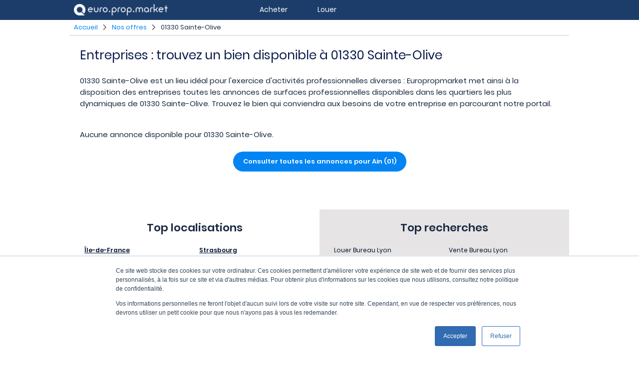

--- FILE ---
content_type: text/html; charset=utf-8
request_url: https://www.google.com/recaptcha/api2/aframe
body_size: 256
content:
<!DOCTYPE HTML><html><head><meta http-equiv="content-type" content="text/html; charset=UTF-8"></head><body><script nonce="SKJS502wheum5HoQrrKG0w">/** Anti-fraud and anti-abuse applications only. See google.com/recaptcha */ try{var clients={'sodar':'https://pagead2.googlesyndication.com/pagead/sodar?'};window.addEventListener("message",function(a){try{if(a.source===window.parent){var b=JSON.parse(a.data);var c=clients[b['id']];if(c){var d=document.createElement('img');d.src=c+b['params']+'&rc='+(localStorage.getItem("rc::a")?sessionStorage.getItem("rc::b"):"");window.document.body.appendChild(d);sessionStorage.setItem("rc::e",parseInt(sessionStorage.getItem("rc::e")||0)+1);localStorage.setItem("rc::h",'1769908374332');}}}catch(b){}});window.parent.postMessage("_grecaptcha_ready", "*");}catch(b){}</script></body></html>